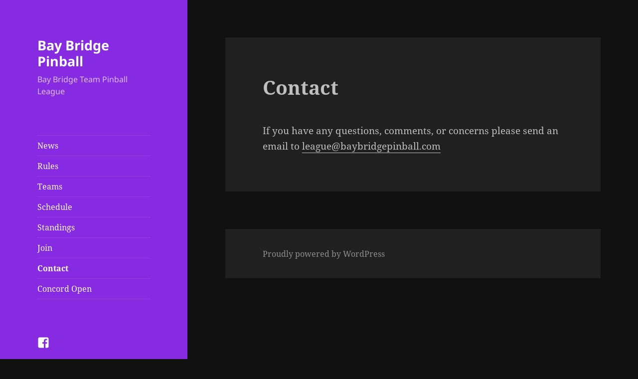

--- FILE ---
content_type: text/html; charset=UTF-8
request_url: http://www.baybridgepinball.com/contact/
body_size: 7416
content:
<!DOCTYPE html>
<html lang="en-US" class="no-js">
<head>
	<meta charset="UTF-8">
	<meta name="viewport" content="width=device-width, initial-scale=1.0">
	<link rel="profile" href="https://gmpg.org/xfn/11">
	<link rel="pingback" href="http://www.baybridgepinball.com/xmlrpc.php">
	<script>(function(html){html.className=html.className.replace(/\bno-js\b/,'js')})(document.documentElement);</script>
<title>Contact &#8211; Bay Bridge Pinball</title>
<meta name='robots' content='max-image-preview:large'/>
<link rel="alternate" type="application/rss+xml" title="Bay Bridge Pinball &raquo; Feed" href="http://www.baybridgepinball.com/feed/"/>
<link rel="alternate" type="application/rss+xml" title="Bay Bridge Pinball &raquo; Comments Feed" href="http://www.baybridgepinball.com/comments/feed/"/>
<script>window._wpemojiSettings={"baseUrl":"https:\/\/s.w.org\/images\/core\/emoji\/15.0.3\/72x72\/","ext":".png","svgUrl":"https:\/\/s.w.org\/images\/core\/emoji\/15.0.3\/svg\/","svgExt":".svg","source":{"concatemoji":"http:\/\/www.baybridgepinball.com\/wp-includes\/js\/wp-emoji-release.min.js?ver=6.5.7"}};!function(i,n){var o,s,e;function c(e){try{var t={supportTests:e,timestamp:(new Date).valueOf()};sessionStorage.setItem(o,JSON.stringify(t))}catch(e){}}function p(e,t,n){e.clearRect(0,0,e.canvas.width,e.canvas.height),e.fillText(t,0,0);var t=new Uint32Array(e.getImageData(0,0,e.canvas.width,e.canvas.height).data),r=(e.clearRect(0,0,e.canvas.width,e.canvas.height),e.fillText(n,0,0),new Uint32Array(e.getImageData(0,0,e.canvas.width,e.canvas.height).data));return t.every(function(e,t){return e===r[t]})}function u(e,t,n){switch(t){case"flag":return n(e,"\ud83c\udff3\ufe0f\u200d\u26a7\ufe0f","\ud83c\udff3\ufe0f\u200b\u26a7\ufe0f")?!1:!n(e,"\ud83c\uddfa\ud83c\uddf3","\ud83c\uddfa\u200b\ud83c\uddf3")&&!n(e,"\ud83c\udff4\udb40\udc67\udb40\udc62\udb40\udc65\udb40\udc6e\udb40\udc67\udb40\udc7f","\ud83c\udff4\u200b\udb40\udc67\u200b\udb40\udc62\u200b\udb40\udc65\u200b\udb40\udc6e\u200b\udb40\udc67\u200b\udb40\udc7f");case"emoji":return!n(e,"\ud83d\udc26\u200d\u2b1b","\ud83d\udc26\u200b\u2b1b")}return!1}function f(e,t,n){var r="undefined"!=typeof WorkerGlobalScope&&self instanceof WorkerGlobalScope?new OffscreenCanvas(300,150):i.createElement("canvas"),a=r.getContext("2d",{willReadFrequently:!0}),o=(a.textBaseline="top",a.font="600 32px Arial",{});return e.forEach(function(e){o[e]=t(a,e,n)}),o}function t(e){var t=i.createElement("script");t.src=e,t.defer=!0,i.head.appendChild(t)}"undefined"!=typeof Promise&&(o="wpEmojiSettingsSupports",s=["flag","emoji"],n.supports={everything:!0,everythingExceptFlag:!0},e=new Promise(function(e){i.addEventListener("DOMContentLoaded",e,{once:!0})}),new Promise(function(t){var n=function(){try{var e=JSON.parse(sessionStorage.getItem(o));if("object"==typeof e&&"number"==typeof e.timestamp&&(new Date).valueOf()<e.timestamp+604800&&"object"==typeof e.supportTests)return e.supportTests}catch(e){}return null}();if(!n){if("undefined"!=typeof Worker&&"undefined"!=typeof OffscreenCanvas&&"undefined"!=typeof URL&&URL.createObjectURL&&"undefined"!=typeof Blob)try{var e="postMessage("+f.toString()+"("+[JSON.stringify(s),u.toString(),p.toString()].join(",")+"));",r=new Blob([e],{type:"text/javascript"}),a=new Worker(URL.createObjectURL(r),{name:"wpTestEmojiSupports"});return void(a.onmessage=function(e){c(n=e.data),a.terminate(),t(n)})}catch(e){}c(n=f(s,u,p))}t(n)}).then(function(e){for(var t in e)n.supports[t]=e[t],n.supports.everything=n.supports.everything&&n.supports[t],"flag"!==t&&(n.supports.everythingExceptFlag=n.supports.everythingExceptFlag&&n.supports[t]);n.supports.everythingExceptFlag=n.supports.everythingExceptFlag&&!n.supports.flag,n.DOMReady=!1,n.readyCallback=function(){n.DOMReady=!0}}).then(function(){return e}).then(function(){var e;n.supports.everything||(n.readyCallback(),(e=n.source||{}).concatemoji?t(e.concatemoji):e.wpemoji&&e.twemoji&&(t(e.twemoji),t(e.wpemoji)))}))}((window,document),window._wpemojiSettings);</script>
<style id='wp-emoji-styles-inline-css'>img.wp-smiley,img.emoji{display:inline!important;border:none!important;box-shadow:none!important;height:1em!important;width:1em!important;margin:0 .07em!important;vertical-align:-.1em!important;background:none!important;padding:0!important}</style>
<link rel='stylesheet' id='wp-block-library-css' href='http://www.baybridgepinball.com/wp-includes/css/dist/block-library/A.style.min.css,qver=6.5.7.pagespeed.cf.ZwAxpn48kU.css' media='all'/>
<style id='wp-block-library-theme-inline-css'>.wp-block-audio figcaption{color:#555;font-size:13px;text-align:center}.is-dark-theme .wp-block-audio figcaption{color:#ffffffa6}.wp-block-audio{margin:0 0 1em}.wp-block-code{border:1px solid #ccc;border-radius:4px;font-family:Menlo,Consolas,monaco,monospace;padding:.8em 1em}.wp-block-embed figcaption{color:#555;font-size:13px;text-align:center}.is-dark-theme .wp-block-embed figcaption{color:#ffffffa6}.wp-block-embed{margin:0 0 1em}.blocks-gallery-caption{color:#555;font-size:13px;text-align:center}.is-dark-theme .blocks-gallery-caption{color:#ffffffa6}.wp-block-image figcaption{color:#555;font-size:13px;text-align:center}.is-dark-theme .wp-block-image figcaption{color:#ffffffa6}.wp-block-image{margin:0 0 1em}.wp-block-pullquote{border-bottom:4px solid;border-top:4px solid;color:currentColor;margin-bottom:1.75em}.wp-block-pullquote cite,.wp-block-pullquote footer,.wp-block-pullquote__citation{color:currentColor;font-size:.8125em;font-style:normal;text-transform:uppercase}.wp-block-quote{border-left:.25em solid;margin:0 0 1.75em;padding-left:1em}.wp-block-quote cite,.wp-block-quote footer{color:currentColor;font-size:.8125em;font-style:normal;position:relative}.wp-block-quote.has-text-align-right{border-left:none;border-right:.25em solid;padding-left:0;padding-right:1em}.wp-block-quote.has-text-align-center{border:none;padding-left:0}.wp-block-quote.is-large,.wp-block-quote.is-style-large,.wp-block-quote.is-style-plain{border:none}.wp-block-search .wp-block-search__label{font-weight:700}.wp-block-search__button{border:1px solid #ccc;padding:.375em .625em}:where(.wp-block-group.has-background){padding:1.25em 2.375em}.wp-block-separator.has-css-opacity{opacity:.4}.wp-block-separator{border:none;border-bottom:2px solid;margin-left:auto;margin-right:auto}.wp-block-separator.has-alpha-channel-opacity{opacity:1}.wp-block-separator:not(.is-style-wide):not(.is-style-dots){width:100px}.wp-block-separator.has-background:not(.is-style-dots){border-bottom:none;height:1px}.wp-block-separator.has-background:not(.is-style-wide):not(.is-style-dots){height:2px}.wp-block-table{margin:0 0 1em}.wp-block-table td,.wp-block-table th{word-break:normal}.wp-block-table figcaption{color:#555;font-size:13px;text-align:center}.is-dark-theme .wp-block-table figcaption{color:#ffffffa6}.wp-block-video figcaption{color:#555;font-size:13px;text-align:center}.is-dark-theme .wp-block-video figcaption{color:#ffffffa6}.wp-block-video{margin:0 0 1em}.wp-block-template-part.has-background{margin-bottom:0;margin-top:0;padding:1.25em 2.375em}</style>
<style id='gdm-gutenberg-block-backend-js-css' media='all'>#gde_ins_btn_gb{background-color:#0085ba;color:#fff;height:38px;padding:15px;text-align:center;display:inline-flex;align-items:center;border:1px solid #e2e4e7;font-size:17px;cursor:pointer}#root{display:none!important;background-color:#0085ba;color:#fff;height:25px;font-size:12px}</style>
<style id='classic-theme-styles-inline-css'>.wp-block-button__link{color:#fff;background-color:#32373c;border-radius:9999px;box-shadow:none;text-decoration:none;padding:calc(.667em + 2px) calc(1.333em + 2px);font-size:1.125em}.wp-block-file__button{background:#32373c;color:#fff;text-decoration:none}</style>
<style id='global-styles-inline-css'>body{--wp--preset--color--black:#000;--wp--preset--color--cyan-bluish-gray:#abb8c3;--wp--preset--color--white:#fff;--wp--preset--color--pale-pink:#f78da7;--wp--preset--color--vivid-red:#cf2e2e;--wp--preset--color--luminous-vivid-orange:#ff6900;--wp--preset--color--luminous-vivid-amber:#fcb900;--wp--preset--color--light-green-cyan:#7bdcb5;--wp--preset--color--vivid-green-cyan:#00d084;--wp--preset--color--pale-cyan-blue:#8ed1fc;--wp--preset--color--vivid-cyan-blue:#0693e3;--wp--preset--color--vivid-purple:#9b51e0;--wp--preset--color--dark-gray:#111;--wp--preset--color--light-gray:#f1f1f1;--wp--preset--color--yellow:#f4ca16;--wp--preset--color--dark-brown:#352712;--wp--preset--color--medium-pink:#e53b51;--wp--preset--color--light-pink:#ffe5d1;--wp--preset--color--dark-purple:#2e2256;--wp--preset--color--purple:#674970;--wp--preset--color--blue-gray:#22313f;--wp--preset--color--bright-blue:#55c3dc;--wp--preset--color--light-blue:#e9f2f9;--wp--preset--gradient--vivid-cyan-blue-to-vivid-purple:linear-gradient(135deg,rgba(6,147,227,1) 0%,#9b51e0 100%);--wp--preset--gradient--light-green-cyan-to-vivid-green-cyan:linear-gradient(135deg,#7adcb4 0%,#00d082 100%);--wp--preset--gradient--luminous-vivid-amber-to-luminous-vivid-orange:linear-gradient(135deg,rgba(252,185,0,1) 0%,rgba(255,105,0,1) 100%);--wp--preset--gradient--luminous-vivid-orange-to-vivid-red:linear-gradient(135deg,rgba(255,105,0,1) 0%,#cf2e2e 100%);--wp--preset--gradient--very-light-gray-to-cyan-bluish-gray:linear-gradient(135deg,#eee 0%,#a9b8c3 100%);--wp--preset--gradient--cool-to-warm-spectrum:linear-gradient(135deg,#4aeadc 0%,#9778d1 20%,#cf2aba 40%,#ee2c82 60%,#fb6962 80%,#fef84c 100%);--wp--preset--gradient--blush-light-purple:linear-gradient(135deg,#ffceec 0%,#9896f0 100%);--wp--preset--gradient--blush-bordeaux:linear-gradient(135deg,#fecda5 0%,#fe2d2d 50%,#6b003e 100%);--wp--preset--gradient--luminous-dusk:linear-gradient(135deg,#ffcb70 0%,#c751c0 50%,#4158d0 100%);--wp--preset--gradient--pale-ocean:linear-gradient(135deg,#fff5cb 0%,#b6e3d4 50%,#33a7b5 100%);--wp--preset--gradient--electric-grass:linear-gradient(135deg,#caf880 0%,#71ce7e 100%);--wp--preset--gradient--midnight:linear-gradient(135deg,#020381 0%,#2874fc 100%);--wp--preset--gradient--dark-gray-gradient-gradient:linear-gradient(90deg,rgba(17,17,17,1) 0%,rgba(42,42,42,1) 100%);--wp--preset--gradient--light-gray-gradient:linear-gradient(90deg,rgba(241,241,241,1) 0%,rgba(215,215,215,1) 100%);--wp--preset--gradient--white-gradient:linear-gradient(90deg,rgba(255,255,255,1) 0%,rgba(230,230,230,1) 100%);--wp--preset--gradient--yellow-gradient:linear-gradient(90deg,rgba(244,202,22,1) 0%,rgba(205,168,10,1) 100%);--wp--preset--gradient--dark-brown-gradient:linear-gradient(90deg,rgba(53,39,18,1) 0%,rgba(91,67,31,1) 100%);--wp--preset--gradient--medium-pink-gradient:linear-gradient(90deg,rgba(229,59,81,1) 0%,rgba(209,28,51,1) 100%);--wp--preset--gradient--light-pink-gradient:linear-gradient(90deg,rgba(255,229,209,1) 0%,rgba(255,200,158,1) 100%);--wp--preset--gradient--dark-purple-gradient:linear-gradient(90deg,rgba(46,34,86,1) 0%,rgba(66,48,123,1) 100%);--wp--preset--gradient--purple-gradient:linear-gradient(90deg,rgba(103,73,112,1) 0%,rgba(131,93,143,1) 100%);--wp--preset--gradient--blue-gray-gradient:linear-gradient(90deg,rgba(34,49,63,1) 0%,rgba(52,75,96,1) 100%);--wp--preset--gradient--bright-blue-gradient:linear-gradient(90deg,rgba(85,195,220,1) 0%,rgba(43,180,211,1) 100%);--wp--preset--gradient--light-blue-gradient:linear-gradient(90deg,rgba(233,242,249,1) 0%,rgba(193,218,238,1) 100%);--wp--preset--font-size--small:13px;--wp--preset--font-size--medium:20px;--wp--preset--font-size--large:36px;--wp--preset--font-size--x-large:42px;--wp--preset--spacing--20:.44rem;--wp--preset--spacing--30:.67rem;--wp--preset--spacing--40:1rem;--wp--preset--spacing--50:1.5rem;--wp--preset--spacing--60:2.25rem;--wp--preset--spacing--70:3.38rem;--wp--preset--spacing--80:5.06rem;--wp--preset--shadow--natural:6px 6px 9px rgba(0,0,0,.2);--wp--preset--shadow--deep:12px 12px 50px rgba(0,0,0,.4);--wp--preset--shadow--sharp:6px 6px 0px rgba(0,0,0,.2);--wp--preset--shadow--outlined: 6px 6px 0px -3px rgba(255, 255, 255, 1), 6px 6px rgba(0, 0, 0, 1);--wp--preset--shadow--crisp:6px 6px 0px rgba(0,0,0,1)}:where(.is-layout-flex){gap:.5em}:where(.is-layout-grid){gap:.5em}body .is-layout-flex{display:flex}body .is-layout-flex{flex-wrap:wrap;align-items:center}body .is-layout-flex>*{margin:0}body .is-layout-grid{display:grid}body .is-layout-grid>*{margin:0}:where(.wp-block-columns.is-layout-flex){gap:2em}:where(.wp-block-columns.is-layout-grid){gap:2em}:where(.wp-block-post-template.is-layout-flex){gap:1.25em}:where(.wp-block-post-template.is-layout-grid){gap:1.25em}.has-black-color{color:var(--wp--preset--color--black)!important}.has-cyan-bluish-gray-color{color:var(--wp--preset--color--cyan-bluish-gray)!important}.has-white-color{color:var(--wp--preset--color--white)!important}.has-pale-pink-color{color:var(--wp--preset--color--pale-pink)!important}.has-vivid-red-color{color:var(--wp--preset--color--vivid-red)!important}.has-luminous-vivid-orange-color{color:var(--wp--preset--color--luminous-vivid-orange)!important}.has-luminous-vivid-amber-color{color:var(--wp--preset--color--luminous-vivid-amber)!important}.has-light-green-cyan-color{color:var(--wp--preset--color--light-green-cyan)!important}.has-vivid-green-cyan-color{color:var(--wp--preset--color--vivid-green-cyan)!important}.has-pale-cyan-blue-color{color:var(--wp--preset--color--pale-cyan-blue)!important}.has-vivid-cyan-blue-color{color:var(--wp--preset--color--vivid-cyan-blue)!important}.has-vivid-purple-color{color:var(--wp--preset--color--vivid-purple)!important}.has-black-background-color{background-color:var(--wp--preset--color--black)!important}.has-cyan-bluish-gray-background-color{background-color:var(--wp--preset--color--cyan-bluish-gray)!important}.has-white-background-color{background-color:var(--wp--preset--color--white)!important}.has-pale-pink-background-color{background-color:var(--wp--preset--color--pale-pink)!important}.has-vivid-red-background-color{background-color:var(--wp--preset--color--vivid-red)!important}.has-luminous-vivid-orange-background-color{background-color:var(--wp--preset--color--luminous-vivid-orange)!important}.has-luminous-vivid-amber-background-color{background-color:var(--wp--preset--color--luminous-vivid-amber)!important}.has-light-green-cyan-background-color{background-color:var(--wp--preset--color--light-green-cyan)!important}.has-vivid-green-cyan-background-color{background-color:var(--wp--preset--color--vivid-green-cyan)!important}.has-pale-cyan-blue-background-color{background-color:var(--wp--preset--color--pale-cyan-blue)!important}.has-vivid-cyan-blue-background-color{background-color:var(--wp--preset--color--vivid-cyan-blue)!important}.has-vivid-purple-background-color{background-color:var(--wp--preset--color--vivid-purple)!important}.has-black-border-color{border-color:var(--wp--preset--color--black)!important}.has-cyan-bluish-gray-border-color{border-color:var(--wp--preset--color--cyan-bluish-gray)!important}.has-white-border-color{border-color:var(--wp--preset--color--white)!important}.has-pale-pink-border-color{border-color:var(--wp--preset--color--pale-pink)!important}.has-vivid-red-border-color{border-color:var(--wp--preset--color--vivid-red)!important}.has-luminous-vivid-orange-border-color{border-color:var(--wp--preset--color--luminous-vivid-orange)!important}.has-luminous-vivid-amber-border-color{border-color:var(--wp--preset--color--luminous-vivid-amber)!important}.has-light-green-cyan-border-color{border-color:var(--wp--preset--color--light-green-cyan)!important}.has-vivid-green-cyan-border-color{border-color:var(--wp--preset--color--vivid-green-cyan)!important}.has-pale-cyan-blue-border-color{border-color:var(--wp--preset--color--pale-cyan-blue)!important}.has-vivid-cyan-blue-border-color{border-color:var(--wp--preset--color--vivid-cyan-blue)!important}.has-vivid-purple-border-color{border-color:var(--wp--preset--color--vivid-purple)!important}.has-vivid-cyan-blue-to-vivid-purple-gradient-background{background:var(--wp--preset--gradient--vivid-cyan-blue-to-vivid-purple)!important}.has-light-green-cyan-to-vivid-green-cyan-gradient-background{background:var(--wp--preset--gradient--light-green-cyan-to-vivid-green-cyan)!important}.has-luminous-vivid-amber-to-luminous-vivid-orange-gradient-background{background:var(--wp--preset--gradient--luminous-vivid-amber-to-luminous-vivid-orange)!important}.has-luminous-vivid-orange-to-vivid-red-gradient-background{background:var(--wp--preset--gradient--luminous-vivid-orange-to-vivid-red)!important}.has-very-light-gray-to-cyan-bluish-gray-gradient-background{background:var(--wp--preset--gradient--very-light-gray-to-cyan-bluish-gray)!important}.has-cool-to-warm-spectrum-gradient-background{background:var(--wp--preset--gradient--cool-to-warm-spectrum)!important}.has-blush-light-purple-gradient-background{background:var(--wp--preset--gradient--blush-light-purple)!important}.has-blush-bordeaux-gradient-background{background:var(--wp--preset--gradient--blush-bordeaux)!important}.has-luminous-dusk-gradient-background{background:var(--wp--preset--gradient--luminous-dusk)!important}.has-pale-ocean-gradient-background{background:var(--wp--preset--gradient--pale-ocean)!important}.has-electric-grass-gradient-background{background:var(--wp--preset--gradient--electric-grass)!important}.has-midnight-gradient-background{background:var(--wp--preset--gradient--midnight)!important}.has-small-font-size{font-size:var(--wp--preset--font-size--small)!important}.has-medium-font-size{font-size:var(--wp--preset--font-size--medium)!important}.has-large-font-size{font-size:var(--wp--preset--font-size--large)!important}.has-x-large-font-size{font-size:var(--wp--preset--font-size--x-large)!important}.wp-block-navigation a:where(:not(.wp-element-button)){color:inherit}:where(.wp-block-post-template.is-layout-flex){gap:1.25em}:where(.wp-block-post-template.is-layout-grid){gap:1.25em}:where(.wp-block-columns.is-layout-flex){gap:2em}:where(.wp-block-columns.is-layout-grid){gap:2em}.wp-block-pullquote{font-size:1.5em;line-height:1.6}</style>
<link rel='stylesheet' id='contact-form-7-css' href='http://www.baybridgepinball.com/wp-content/plugins/contact-form-7/includes/css/A.styles.css,qver=5.7.7.pagespeed.cf.BWVnRDAE9I.css' media='all'/>
<link rel='stylesheet' id='twentyfifteen-fonts-css' href='http://www.baybridgepinball.com/wp-content/themes/twentyfifteen/assets/fonts/A.noto-sans-plus-noto-serif-plus-inconsolata.css,qver=20230328.pagespeed.cf.mE3gsimuxg.css' media='all'/>
<link rel='stylesheet' id='genericons-css' href='http://www.baybridgepinball.com/wp-content/themes/twentyfifteen/genericons/A.genericons.css,qver=20201026.pagespeed.cf.16g7tPfHCh.css' media='all'/>
<link rel='stylesheet' id='twentyfifteen-style-css' href='http://www.baybridgepinball.com/wp-content/themes/twentyfifteen/A.style.css,qver=20241112.pagespeed.cf.SBAF-WP583.css' media='all'/>
<style id='twentyfifteen-style-inline-css'>body{background-color:#111}body:before,.site-header{background-color:#202020}.post-navigation,.pagination,.secondary,.site-footer,.hentry,.page-header,.page-content,.comments-area,.widecolumn{background-color:#202020}button,input[type="button"],input[type="reset"],input[type="submit"],.pagination .prev,.pagination .next,.widget_calendar tbody a,.widget_calendar tbody a:hover,.widget_calendar tbody a:focus,.page-links a,.page-links a:hover,.page-links a:focus,.sticky-post{color:#202020}button,input[type="button"],input[type="reset"],input[type="submit"],.pagination .prev,.pagination .next,.widget_calendar tbody a,.page-links a,.sticky-post{background-color:#bebebe}body,blockquote cite,blockquote small,a,.dropdown-toggle:after,.image-navigation a:hover,.image-navigation a:focus,.comment-navigation a:hover,.comment-navigation a:focus,.widget-title,.entry-footer a:hover,.entry-footer a:focus,.comment-metadata a:hover,.comment-metadata a:focus,.pingback .edit-link a:hover,.pingback .edit-link a:focus,.comment-list .reply a:hover,.comment-list .reply a:focus,.site-info a:hover,.site-info a:focus{color:#bebebe}.entry-content a,.entry-summary a,.page-content a,.comment-content a,.pingback .comment-body>a,.author-description a,.taxonomy-description a,.textwidget a,.entry-footer a:hover,.comment-metadata a:hover,.pingback .edit-link a:hover,.comment-list .reply a:hover,.site-info a:hover{border-color:#bebebe}button:hover,button:focus,input[type="button"]:hover,input[type="button"]:focus,input[type="reset"]:hover,input[type="reset"]:focus,input[type="submit"]:hover,input[type="submit"]:focus,.pagination .prev:hover,.pagination .prev:focus,.pagination .next:hover,.pagination .next:focus,.widget_calendar tbody a:hover,.widget_calendar tbody a:focus,.page-links a:hover,.page-links a:focus{background-color:rgba(190,190,190,.7)}blockquote,a:hover,a:focus,.main-navigation .menu-item-description,.post-navigation .meta-nav,.post-navigation a:hover .post-title,.post-navigation a:focus .post-title,.image-navigation,.image-navigation a,.comment-navigation,.comment-navigation a,.widget,.author-heading,.entry-footer,.entry-footer a,.taxonomy-description,.page-links>.page-links-title,.entry-caption,.comment-author,.comment-metadata,.comment-metadata a,.pingback .edit-link,.pingback .edit-link a,.post-password-form label,.comment-form label,.comment-notes,.comment-awaiting-moderation,.logged-in-as,.form-allowed-tags,.no-comments,.site-info,.site-info a,.wp-caption-text,.gallery-caption,.comment-list .reply a,.widecolumn label,.widecolumn .mu_register label{color:rgba(190,190,190,.7)}blockquote,.logged-in-as a:hover,.comment-author a:hover{border-color:rgba(190,190,190,.7)}hr,.dropdown-toggle:hover,.dropdown-toggle:focus{background-color:rgba(190,190,190,.1)}pre,abbr[title],table,th,td,input,textarea,.main-navigation ul,.main-navigation li,.post-navigation,.post-navigation div+div,.pagination,.comment-navigation,.widget li,.widget_categories .children,.widget_nav_menu .sub-menu,.widget_pages .children,.site-header,.site-footer,.hentry+.hentry,.author-info,.entry-content .page-links a,.page-links>span,.page-header,.comments-area,.comment-list+.comment-respond,.comment-list article,.comment-list .pingback,.comment-list .trackback,.comment-list .reply a,.no-comments{border-color:rgba(190,190,190,.1)}a:focus,button:focus,input:focus{outline-color:rgba(190,190,190,.3)}input:focus,textarea:focus{border-color:rgba(190,190,190,.3)}.secondary-toggle:before{color:#bebebe}.site-title a,.site-description{color:#bebebe}.site-title a:hover,.site-title a:focus{color:rgba(190,190,190,.7)}.secondary-toggle{border-color:rgba(190,190,190,.1)}.secondary-toggle:hover,.secondary-toggle:focus{border-color:rgba(190,190,190,.3)}.site-title a{outline-color:rgba(190,190,190,.3)}.entry-footer{background-color:#1b1b1b}@media screen and (min-width:38.75em){.page-header{border-color:#bebebe}}@media screen and (min-width:59.6875em){.site-header,.secondary{background-color:transparent}.widget button,.widget input[type="button"],.widget input[type="reset"],.widget input[type="submit"],.widget_calendar tbody a,.widget_calendar tbody a:hover,.widget_calendar tbody a:focus{color:#202020}.secondary a,.dropdown-toggle:after,.widget-title,.widget blockquote cite,.widget blockquote small{color:#bebebe}.widget button,.widget input[type="button"],.widget input[type="reset"],.widget input[type="submit"],.widget_calendar tbody a{background-color:#bebebe}.textwidget a{border-color:#bebebe}.secondary a:hover,.secondary a:focus,.main-navigation .menu-item-description,.widget,.widget blockquote,.widget .wp-caption-text,.widget .gallery-caption{color:rgba(190,190,190,.7)}.widget button:hover,.widget button:focus,.widget input[type="button"]:hover,.widget input[type="button"]:focus,.widget input[type="reset"]:hover,.widget input[type="reset"]:focus,.widget input[type="submit"]:hover,.widget input[type="submit"]:focus,.widget_calendar tbody a:hover,.widget_calendar tbody a:focus{background-color:rgba(190,190,190,.7)}.widget blockquote{border-color:rgba(190,190,190,.7)}.main-navigation ul,.main-navigation li,.widget input,.widget textarea,.widget table,.widget th,.widget td,.widget pre,.widget li,.widget_categories .children,.widget_nav_menu .sub-menu,.widget_pages .children,.widget abbr[title]{border-color:rgba(190,190,190,.1)}.dropdown-toggle:hover,.dropdown-toggle:focus,.widget hr{background-color:rgba(190,190,190,.1)}.widget input:focus,.widget textarea:focus{border-color:rgba(190,190,190,.3)}.sidebar a:focus,.dropdown-toggle:focus{outline-color:rgba(190,190,190,.3)}}body:before,.site-header{background-color:#872be2}@media screen and (min-width:59.6875em){.site-header,.secondary{background-color:transparent}.widget button,.widget input[type="button"],.widget input[type="reset"],.widget input[type="submit"],.widget_calendar tbody a,.widget_calendar tbody a:hover,.widget_calendar tbody a:focus{color:#872be2}}.site-title a,.site-description,.secondary-toggle:before{color:#fff}.site-title a:hover,.site-title a:focus{color:rgba(255,255,255,.7)}.secondary-toggle{border-color:rgba(255,255,255,.1)}.secondary-toggle:hover,.secondary-toggle:focus{border-color:rgba(255,255,255,.3)}.site-title a{outline-color:rgba(255,255,255,.3)}@media screen and (min-width:59.6875em){.secondary a,.dropdown-toggle:after,.widget-title,.widget blockquote cite,.widget blockquote small{color:#fff}.widget button,.widget input[type="button"],.widget input[type="reset"],.widget input[type="submit"],.widget_calendar tbody a{background-color:#fff}.textwidget a{border-color:#fff}.secondary a:hover,.secondary a:focus,.main-navigation .menu-item-description,.widget,.widget blockquote,.widget .wp-caption-text,.widget .gallery-caption{color:rgba(255,255,255,.7)}.widget button:hover,.widget button:focus,.widget input[type="button"]:hover,.widget input[type="button"]:focus,.widget input[type="reset"]:hover,.widget input[type="reset"]:focus,.widget input[type="submit"]:hover,.widget input[type="submit"]:focus,.widget_calendar tbody a:hover,.widget_calendar tbody a:focus{background-color:rgba(255,255,255,.7)}.widget blockquote{border-color:rgba(255,255,255,.7)}.main-navigation ul,.main-navigation li,.secondary-toggle,.widget input,.widget textarea,.widget table,.widget th,.widget td,.widget pre,.widget li,.widget_categories .children,.widget_nav_menu .sub-menu,.widget_pages .children,.widget abbr[title]{border-color:rgba(255,255,255,.1)}.dropdown-toggle:hover,.dropdown-toggle:focus,.widget hr{background-color:rgba(255,255,255,.1)}.widget input:focus,.widget textarea:focus{border-color:rgba(255,255,255,.3)}.sidebar a:focus,.dropdown-toggle:focus{outline-color:rgba(255,255,255,.3)}}</style>
<link rel='stylesheet' id='twentyfifteen-block-style-css' href='http://www.baybridgepinball.com/wp-content/themes/twentyfifteen/css/A.blocks.css,qver=20240715.pagespeed.cf.Etzqveo7io.css' media='all'/>
<script src="http://www.baybridgepinball.com/wp-includes/js/jquery/jquery.min.js,qver=3.7.1.pagespeed.jm.PoWN7KAtLT.js" id="jquery-core-js"></script>
<script src="http://www.baybridgepinball.com/wp-includes/js/jquery/jquery-migrate.min.js,qver=3.4.1.pagespeed.jm.bhhu-RahTI.js" id="jquery-migrate-js"></script>
<script id="twentyfifteen-script-js-extra">var screenReaderText={"expand":"<span class=\"screen-reader-text\">expand child menu<\/span>","collapse":"<span class=\"screen-reader-text\">collapse child menu<\/span>"};</script>
<script src="http://www.baybridgepinball.com/wp-content/themes/twentyfifteen/js/functions.js,qver=20221101.pagespeed.jm.vhMLBpupTb.js" id="twentyfifteen-script-js" defer data-wp-strategy="defer"></script>
<link rel="https://api.w.org/" href="http://www.baybridgepinball.com/wp-json/"/><link rel="alternate" type="application/json" href="http://www.baybridgepinball.com/wp-json/wp/v2/pages/78"/><link rel="EditURI" type="application/rsd+xml" title="RSD" href="http://www.baybridgepinball.com/xmlrpc.php?rsd"/>
<link rel="canonical" href="http://www.baybridgepinball.com/contact/"/>
<link rel='shortlink' href='http://www.baybridgepinball.com/?p=78'/>
<link rel="alternate" type="application/json+oembed" href="http://www.baybridgepinball.com/wp-json/oembed/1.0/embed?url=http%3A%2F%2Fwww.baybridgepinball.com%2Fcontact%2F"/>
<link rel="alternate" type="text/xml+oembed" href="http://www.baybridgepinball.com/wp-json/oembed/1.0/embed?url=http%3A%2F%2Fwww.baybridgepinball.com%2Fcontact%2F&#038;format=xml"/>
</head>

<body class="page-template-default page page-id-78 wp-embed-responsive">
<div id="page" class="hfeed site">
	<a class="skip-link screen-reader-text" href="#content">
		Skip to content	</a>

	<div id="sidebar" class="sidebar">
		<header id="masthead" class="site-header">
			<div class="site-branding">
										<p class="site-title"><a href="http://www.baybridgepinball.com/" rel="home">Bay Bridge Pinball</a></p>
												<p class="site-description">Bay Bridge Team Pinball League</p>
										<button class="secondary-toggle">Menu and widgets</button>
			</div><!-- .site-branding -->
		</header><!-- .site-header -->

			<div id="secondary" class="secondary">

					<nav id="site-navigation" class="main-navigation">
				<div class="menu-main-menu-container"><ul id="menu-main-menu" class="nav-menu"><li id="menu-item-32" class="menu-item menu-item-type-post_type menu-item-object-page menu-item-32"><a href="http://www.baybridgepinball.com/news/">News</a></li>
<li id="menu-item-29" class="menu-item menu-item-type-post_type menu-item-object-page menu-item-29"><a href="http://www.baybridgepinball.com/rules/">Rules</a></li>
<li id="menu-item-30" class="menu-item menu-item-type-post_type menu-item-object-page menu-item-30"><a href="http://www.baybridgepinball.com/teams/">Teams</a></li>
<li id="menu-item-151" class="menu-item menu-item-type-post_type menu-item-object-page menu-item-151"><a href="http://www.baybridgepinball.com/schedule/">Schedule</a></li>
<li id="menu-item-31" class="menu-item menu-item-type-post_type menu-item-object-page menu-item-31"><a href="http://www.baybridgepinball.com/standings/">Standings</a></li>
<li id="menu-item-61" class="menu-item menu-item-type-post_type menu-item-object-page menu-item-61"><a href="http://www.baybridgepinball.com/join/">Join</a></li>
<li id="menu-item-80" class="menu-item menu-item-type-post_type menu-item-object-page current-menu-item page_item page-item-78 current_page_item menu-item-80"><a href="http://www.baybridgepinball.com/contact/" aria-current="page">Contact</a></li>
<li id="menu-item-823" class="menu-item menu-item-type-post_type menu-item-object-page menu-item-823"><a href="http://www.baybridgepinball.com/concord-open/">Concord Open</a></li>
</ul></div>			</nav><!-- .main-navigation -->
		
					<nav id="social-navigation" class="social-navigation">
				<div class="menu-social-links-container"><ul id="menu-social-links" class="menu"><li id="menu-item-122" class="menu-item menu-item-type-custom menu-item-object-custom menu-item-122"><a href="https://www.facebook.com/groups/baybridgepinball/"><span class="screen-reader-text">Facebook Group</span></a></li>
</ul></div>			</nav><!-- .social-navigation -->
		
		
	</div><!-- .secondary -->

	</div><!-- .sidebar -->

	<div id="content" class="site-content">

	<div id="primary" class="content-area">
		<main id="main" class="site-main">

		
<article id="post-78" class="post-78 page type-page status-publish hentry">
	
	<header class="entry-header">
		<h1 class="entry-title">Contact</h1>	</header><!-- .entry-header -->

	<div class="entry-content">
		<p>If you have any questions, comments, or concerns please send an email to <a href="league@baybridgepinball.com">league@baybridgepinball.com</a></p>
			</div><!-- .entry-content -->

	
</article><!-- #post-78 -->

		</main><!-- .site-main -->
	</div><!-- .content-area -->


	</div><!-- .site-content -->

	<footer id="colophon" class="site-footer">
		<div class="site-info">
									<a href="https://wordpress.org/" class="imprint">
				Proudly powered by WordPress			</a>
		</div><!-- .site-info -->
	</footer><!-- .site-footer -->

</div><!-- .site -->

<script src="http://www.baybridgepinball.com/wp-content/plugins/contact-form-7/includes/swv/js/index.js,qver=5.7.7.pagespeed.ce.e-ZawnAkx7.js" id="swv-js"></script>
<script id="contact-form-7-js-extra">var wpcf7={"api":{"root":"http:\/\/www.baybridgepinball.com\/wp-json\/","namespace":"contact-form-7\/v1"}};</script>
<script src="http://www.baybridgepinball.com/wp-content/plugins/contact-form-7/includes/js/index.js,qver=5.7.7.pagespeed.jm.cojclouNHw.js" id="contact-form-7-js"></script>

</body>
</html>
